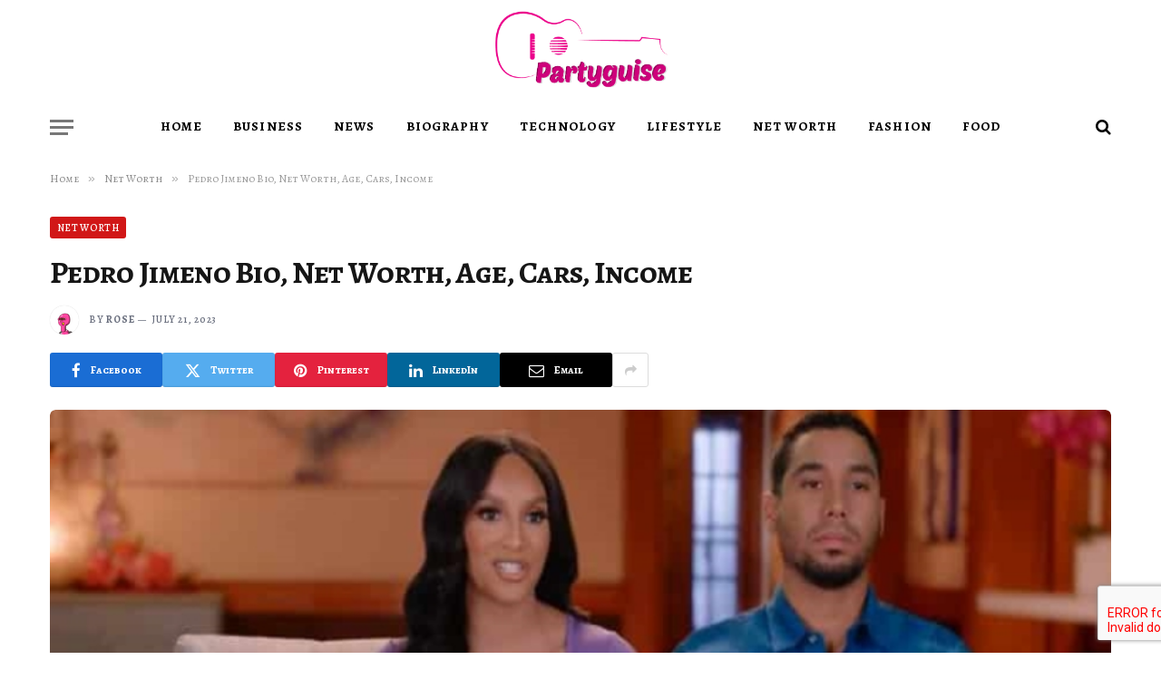

--- FILE ---
content_type: text/html; charset=UTF-8
request_url: https://www.partyguise.info/pedro-jimeno-bio-net-worth-age-cars-income/
body_size: 16972
content:

<!DOCTYPE html>
<html lang="en-US" class="s-light site-s-light">

<head>

	<meta charset="UTF-8" />
	<meta name="viewport" content="width=device-width, initial-scale=1" />
	<meta name='robots' content='index, follow, max-image-preview:large, max-snippet:-1, max-video-preview:-1' />
	<style>img:is([sizes="auto" i], [sizes^="auto," i]) { contain-intrinsic-size: 3000px 1500px }</style>
	
	<!-- This site is optimized with the Yoast SEO plugin v26.8 - https://yoast.com/product/yoast-seo-wordpress/ -->
	<title>Pedro Jimeno Bio, Net Worth, Age, Cars, Income - Party Guise</title><link rel="preload" as="image" imagesrcset="https://www.partyguise.info/wp-content/uploads/2023/07/oiediah.jpg" imagesizes="(max-width: 1200px) 100vw, 1200px" /><link rel="preload" as="font" href="https://www.partyguise.info/wp-content/themes/smart-mag/css/icons/fonts/ts-icons.woff2?v3.2" type="font/woff2" crossorigin="anonymous" />
	<link rel="canonical" href="https://www.partyguise.info/pedro-jimeno-bio-net-worth-age-cars-income/" />
	<meta property="og:locale" content="en_US" />
	<meta property="og:type" content="article" />
	<meta property="og:title" content="Pedro Jimeno Bio, Net Worth, Age, Cars, Income - Party Guise" />
	<meta property="og:description" content="Discover Pedro Jimeno&#039;s inspiring success story, net worth, age, cars, and income." />
	<meta property="og:url" content="https://www.partyguise.info/pedro-jimeno-bio-net-worth-age-cars-income/" />
	<meta property="og:site_name" content="Party Guise" />
	<meta property="article:published_time" content="2023-07-21T14:00:48+00:00" />
	<meta property="og:image" content="https://www.partyguise.info/wp-content/uploads/2023/07/oiediah.jpg" />
	<meta property="og:image:width" content="748" />
	<meta property="og:image:height" content="421" />
	<meta property="og:image:type" content="image/jpeg" />
	<meta name="author" content="Rose" />
	<meta name="twitter:card" content="summary_large_image" />
	<meta name="twitter:label1" content="Written by" />
	<meta name="twitter:data1" content="Rose" />
	<meta name="twitter:label2" content="Est. reading time" />
	<meta name="twitter:data2" content="3 minutes" />
	<script type="application/ld+json" class="yoast-schema-graph">{"@context":"https://schema.org","@graph":[{"@type":"Article","@id":"https://www.partyguise.info/pedro-jimeno-bio-net-worth-age-cars-income/#article","isPartOf":{"@id":"https://www.partyguise.info/pedro-jimeno-bio-net-worth-age-cars-income/"},"author":{"name":"Rose","@id":"https://www.partyguise.info/#/schema/person/a48daa8b42f930442e1ca13f787016d8"},"headline":"Pedro Jimeno Bio, Net Worth, Age, Cars, Income","datePublished":"2023-07-21T14:00:48+00:00","mainEntityOfPage":{"@id":"https://www.partyguise.info/pedro-jimeno-bio-net-worth-age-cars-income/"},"wordCount":541,"image":{"@id":"https://www.partyguise.info/pedro-jimeno-bio-net-worth-age-cars-income/#primaryimage"},"thumbnailUrl":"https://www.partyguise.info/wp-content/uploads/2023/07/oiediah.jpg","articleSection":["Net Worth"],"inLanguage":"en-US"},{"@type":"WebPage","@id":"https://www.partyguise.info/pedro-jimeno-bio-net-worth-age-cars-income/","url":"https://www.partyguise.info/pedro-jimeno-bio-net-worth-age-cars-income/","name":"Pedro Jimeno Bio, Net Worth, Age, Cars, Income - Party Guise","isPartOf":{"@id":"https://www.partyguise.info/#website"},"primaryImageOfPage":{"@id":"https://www.partyguise.info/pedro-jimeno-bio-net-worth-age-cars-income/#primaryimage"},"image":{"@id":"https://www.partyguise.info/pedro-jimeno-bio-net-worth-age-cars-income/#primaryimage"},"thumbnailUrl":"https://www.partyguise.info/wp-content/uploads/2023/07/oiediah.jpg","datePublished":"2023-07-21T14:00:48+00:00","author":{"@id":"https://www.partyguise.info/#/schema/person/a48daa8b42f930442e1ca13f787016d8"},"breadcrumb":{"@id":"https://www.partyguise.info/pedro-jimeno-bio-net-worth-age-cars-income/#breadcrumb"},"inLanguage":"en-US","potentialAction":[{"@type":"ReadAction","target":["https://www.partyguise.info/pedro-jimeno-bio-net-worth-age-cars-income/"]}]},{"@type":"ImageObject","inLanguage":"en-US","@id":"https://www.partyguise.info/pedro-jimeno-bio-net-worth-age-cars-income/#primaryimage","url":"https://www.partyguise.info/wp-content/uploads/2023/07/oiediah.jpg","contentUrl":"https://www.partyguise.info/wp-content/uploads/2023/07/oiediah.jpg","width":748,"height":421},{"@type":"BreadcrumbList","@id":"https://www.partyguise.info/pedro-jimeno-bio-net-worth-age-cars-income/#breadcrumb","itemListElement":[{"@type":"ListItem","position":1,"name":"Home","item":"https://www.partyguise.info/"},{"@type":"ListItem","position":2,"name":"Pedro Jimeno Bio, Net Worth, Age, Cars, Income"}]},{"@type":"WebSite","@id":"https://www.partyguise.info/#website","url":"https://www.partyguise.info/","name":"Party Guise","description":"Bringing the Game to the Party","potentialAction":[{"@type":"SearchAction","target":{"@type":"EntryPoint","urlTemplate":"https://www.partyguise.info/?s={search_term_string}"},"query-input":{"@type":"PropertyValueSpecification","valueRequired":true,"valueName":"search_term_string"}}],"inLanguage":"en-US"},{"@type":"Person","@id":"https://www.partyguise.info/#/schema/person/a48daa8b42f930442e1ca13f787016d8","name":"Rose","image":{"@type":"ImageObject","inLanguage":"en-US","@id":"https://www.partyguise.info/#/schema/person/image/","url":"https://secure.gravatar.com/avatar/353c24b3869cd6f3b3420eef8101b999c9302f8eeac07bea44bc562a81688869?s=96&d=robohash&r=g","contentUrl":"https://secure.gravatar.com/avatar/353c24b3869cd6f3b3420eef8101b999c9302f8eeac07bea44bc562a81688869?s=96&d=robohash&r=g","caption":"Rose"}}]}</script>
	<!-- / Yoast SEO plugin. -->


<link rel='dns-prefetch' href='//fonts.googleapis.com' />
<link rel="alternate" type="application/rss+xml" title="Party Guise &raquo; Feed" href="https://www.partyguise.info/feed/" />
<link rel="alternate" type="application/rss+xml" title="Party Guise &raquo; Comments Feed" href="https://www.partyguise.info/comments/feed/" />
<script type="text/javascript">
/* <![CDATA[ */
window._wpemojiSettings = {"baseUrl":"https:\/\/s.w.org\/images\/core\/emoji\/16.0.1\/72x72\/","ext":".png","svgUrl":"https:\/\/s.w.org\/images\/core\/emoji\/16.0.1\/svg\/","svgExt":".svg","source":{"concatemoji":"https:\/\/www.partyguise.info\/wp-includes\/js\/wp-emoji-release.min.js?ver=6.8.3"}};
/*! This file is auto-generated */
!function(s,n){var o,i,e;function c(e){try{var t={supportTests:e,timestamp:(new Date).valueOf()};sessionStorage.setItem(o,JSON.stringify(t))}catch(e){}}function p(e,t,n){e.clearRect(0,0,e.canvas.width,e.canvas.height),e.fillText(t,0,0);var t=new Uint32Array(e.getImageData(0,0,e.canvas.width,e.canvas.height).data),a=(e.clearRect(0,0,e.canvas.width,e.canvas.height),e.fillText(n,0,0),new Uint32Array(e.getImageData(0,0,e.canvas.width,e.canvas.height).data));return t.every(function(e,t){return e===a[t]})}function u(e,t){e.clearRect(0,0,e.canvas.width,e.canvas.height),e.fillText(t,0,0);for(var n=e.getImageData(16,16,1,1),a=0;a<n.data.length;a++)if(0!==n.data[a])return!1;return!0}function f(e,t,n,a){switch(t){case"flag":return n(e,"\ud83c\udff3\ufe0f\u200d\u26a7\ufe0f","\ud83c\udff3\ufe0f\u200b\u26a7\ufe0f")?!1:!n(e,"\ud83c\udde8\ud83c\uddf6","\ud83c\udde8\u200b\ud83c\uddf6")&&!n(e,"\ud83c\udff4\udb40\udc67\udb40\udc62\udb40\udc65\udb40\udc6e\udb40\udc67\udb40\udc7f","\ud83c\udff4\u200b\udb40\udc67\u200b\udb40\udc62\u200b\udb40\udc65\u200b\udb40\udc6e\u200b\udb40\udc67\u200b\udb40\udc7f");case"emoji":return!a(e,"\ud83e\udedf")}return!1}function g(e,t,n,a){var r="undefined"!=typeof WorkerGlobalScope&&self instanceof WorkerGlobalScope?new OffscreenCanvas(300,150):s.createElement("canvas"),o=r.getContext("2d",{willReadFrequently:!0}),i=(o.textBaseline="top",o.font="600 32px Arial",{});return e.forEach(function(e){i[e]=t(o,e,n,a)}),i}function t(e){var t=s.createElement("script");t.src=e,t.defer=!0,s.head.appendChild(t)}"undefined"!=typeof Promise&&(o="wpEmojiSettingsSupports",i=["flag","emoji"],n.supports={everything:!0,everythingExceptFlag:!0},e=new Promise(function(e){s.addEventListener("DOMContentLoaded",e,{once:!0})}),new Promise(function(t){var n=function(){try{var e=JSON.parse(sessionStorage.getItem(o));if("object"==typeof e&&"number"==typeof e.timestamp&&(new Date).valueOf()<e.timestamp+604800&&"object"==typeof e.supportTests)return e.supportTests}catch(e){}return null}();if(!n){if("undefined"!=typeof Worker&&"undefined"!=typeof OffscreenCanvas&&"undefined"!=typeof URL&&URL.createObjectURL&&"undefined"!=typeof Blob)try{var e="postMessage("+g.toString()+"("+[JSON.stringify(i),f.toString(),p.toString(),u.toString()].join(",")+"));",a=new Blob([e],{type:"text/javascript"}),r=new Worker(URL.createObjectURL(a),{name:"wpTestEmojiSupports"});return void(r.onmessage=function(e){c(n=e.data),r.terminate(),t(n)})}catch(e){}c(n=g(i,f,p,u))}t(n)}).then(function(e){for(var t in e)n.supports[t]=e[t],n.supports.everything=n.supports.everything&&n.supports[t],"flag"!==t&&(n.supports.everythingExceptFlag=n.supports.everythingExceptFlag&&n.supports[t]);n.supports.everythingExceptFlag=n.supports.everythingExceptFlag&&!n.supports.flag,n.DOMReady=!1,n.readyCallback=function(){n.DOMReady=!0}}).then(function(){return e}).then(function(){var e;n.supports.everything||(n.readyCallback(),(e=n.source||{}).concatemoji?t(e.concatemoji):e.wpemoji&&e.twemoji&&(t(e.twemoji),t(e.wpemoji)))}))}((window,document),window._wpemojiSettings);
/* ]]> */
</script>
<style id='wp-emoji-styles-inline-css' type='text/css'>

	img.wp-smiley, img.emoji {
		display: inline !important;
		border: none !important;
		box-shadow: none !important;
		height: 1em !important;
		width: 1em !important;
		margin: 0 0.07em !important;
		vertical-align: -0.1em !important;
		background: none !important;
		padding: 0 !important;
	}
</style>
<link rel='stylesheet' id='wp-block-library-css' href='https://www.partyguise.info/wp-includes/css/dist/block-library/style.min.css?ver=6.8.3' type='text/css' media='all' />
<style id='classic-theme-styles-inline-css' type='text/css'>
/*! This file is auto-generated */
.wp-block-button__link{color:#fff;background-color:#32373c;border-radius:9999px;box-shadow:none;text-decoration:none;padding:calc(.667em + 2px) calc(1.333em + 2px);font-size:1.125em}.wp-block-file__button{background:#32373c;color:#fff;text-decoration:none}
</style>
<style id='global-styles-inline-css' type='text/css'>
:root{--wp--preset--aspect-ratio--square: 1;--wp--preset--aspect-ratio--4-3: 4/3;--wp--preset--aspect-ratio--3-4: 3/4;--wp--preset--aspect-ratio--3-2: 3/2;--wp--preset--aspect-ratio--2-3: 2/3;--wp--preset--aspect-ratio--16-9: 16/9;--wp--preset--aspect-ratio--9-16: 9/16;--wp--preset--color--black: #000000;--wp--preset--color--cyan-bluish-gray: #abb8c3;--wp--preset--color--white: #ffffff;--wp--preset--color--pale-pink: #f78da7;--wp--preset--color--vivid-red: #cf2e2e;--wp--preset--color--luminous-vivid-orange: #ff6900;--wp--preset--color--luminous-vivid-amber: #fcb900;--wp--preset--color--light-green-cyan: #7bdcb5;--wp--preset--color--vivid-green-cyan: #00d084;--wp--preset--color--pale-cyan-blue: #8ed1fc;--wp--preset--color--vivid-cyan-blue: #0693e3;--wp--preset--color--vivid-purple: #9b51e0;--wp--preset--gradient--vivid-cyan-blue-to-vivid-purple: linear-gradient(135deg,rgba(6,147,227,1) 0%,rgb(155,81,224) 100%);--wp--preset--gradient--light-green-cyan-to-vivid-green-cyan: linear-gradient(135deg,rgb(122,220,180) 0%,rgb(0,208,130) 100%);--wp--preset--gradient--luminous-vivid-amber-to-luminous-vivid-orange: linear-gradient(135deg,rgba(252,185,0,1) 0%,rgba(255,105,0,1) 100%);--wp--preset--gradient--luminous-vivid-orange-to-vivid-red: linear-gradient(135deg,rgba(255,105,0,1) 0%,rgb(207,46,46) 100%);--wp--preset--gradient--very-light-gray-to-cyan-bluish-gray: linear-gradient(135deg,rgb(238,238,238) 0%,rgb(169,184,195) 100%);--wp--preset--gradient--cool-to-warm-spectrum: linear-gradient(135deg,rgb(74,234,220) 0%,rgb(151,120,209) 20%,rgb(207,42,186) 40%,rgb(238,44,130) 60%,rgb(251,105,98) 80%,rgb(254,248,76) 100%);--wp--preset--gradient--blush-light-purple: linear-gradient(135deg,rgb(255,206,236) 0%,rgb(152,150,240) 100%);--wp--preset--gradient--blush-bordeaux: linear-gradient(135deg,rgb(254,205,165) 0%,rgb(254,45,45) 50%,rgb(107,0,62) 100%);--wp--preset--gradient--luminous-dusk: linear-gradient(135deg,rgb(255,203,112) 0%,rgb(199,81,192) 50%,rgb(65,88,208) 100%);--wp--preset--gradient--pale-ocean: linear-gradient(135deg,rgb(255,245,203) 0%,rgb(182,227,212) 50%,rgb(51,167,181) 100%);--wp--preset--gradient--electric-grass: linear-gradient(135deg,rgb(202,248,128) 0%,rgb(113,206,126) 100%);--wp--preset--gradient--midnight: linear-gradient(135deg,rgb(2,3,129) 0%,rgb(40,116,252) 100%);--wp--preset--font-size--small: 13px;--wp--preset--font-size--medium: 20px;--wp--preset--font-size--large: 36px;--wp--preset--font-size--x-large: 42px;--wp--preset--spacing--20: 0.44rem;--wp--preset--spacing--30: 0.67rem;--wp--preset--spacing--40: 1rem;--wp--preset--spacing--50: 1.5rem;--wp--preset--spacing--60: 2.25rem;--wp--preset--spacing--70: 3.38rem;--wp--preset--spacing--80: 5.06rem;--wp--preset--shadow--natural: 6px 6px 9px rgba(0, 0, 0, 0.2);--wp--preset--shadow--deep: 12px 12px 50px rgba(0, 0, 0, 0.4);--wp--preset--shadow--sharp: 6px 6px 0px rgba(0, 0, 0, 0.2);--wp--preset--shadow--outlined: 6px 6px 0px -3px rgba(255, 255, 255, 1), 6px 6px rgba(0, 0, 0, 1);--wp--preset--shadow--crisp: 6px 6px 0px rgba(0, 0, 0, 1);}:where(.is-layout-flex){gap: 0.5em;}:where(.is-layout-grid){gap: 0.5em;}body .is-layout-flex{display: flex;}.is-layout-flex{flex-wrap: wrap;align-items: center;}.is-layout-flex > :is(*, div){margin: 0;}body .is-layout-grid{display: grid;}.is-layout-grid > :is(*, div){margin: 0;}:where(.wp-block-columns.is-layout-flex){gap: 2em;}:where(.wp-block-columns.is-layout-grid){gap: 2em;}:where(.wp-block-post-template.is-layout-flex){gap: 1.25em;}:where(.wp-block-post-template.is-layout-grid){gap: 1.25em;}.has-black-color{color: var(--wp--preset--color--black) !important;}.has-cyan-bluish-gray-color{color: var(--wp--preset--color--cyan-bluish-gray) !important;}.has-white-color{color: var(--wp--preset--color--white) !important;}.has-pale-pink-color{color: var(--wp--preset--color--pale-pink) !important;}.has-vivid-red-color{color: var(--wp--preset--color--vivid-red) !important;}.has-luminous-vivid-orange-color{color: var(--wp--preset--color--luminous-vivid-orange) !important;}.has-luminous-vivid-amber-color{color: var(--wp--preset--color--luminous-vivid-amber) !important;}.has-light-green-cyan-color{color: var(--wp--preset--color--light-green-cyan) !important;}.has-vivid-green-cyan-color{color: var(--wp--preset--color--vivid-green-cyan) !important;}.has-pale-cyan-blue-color{color: var(--wp--preset--color--pale-cyan-blue) !important;}.has-vivid-cyan-blue-color{color: var(--wp--preset--color--vivid-cyan-blue) !important;}.has-vivid-purple-color{color: var(--wp--preset--color--vivid-purple) !important;}.has-black-background-color{background-color: var(--wp--preset--color--black) !important;}.has-cyan-bluish-gray-background-color{background-color: var(--wp--preset--color--cyan-bluish-gray) !important;}.has-white-background-color{background-color: var(--wp--preset--color--white) !important;}.has-pale-pink-background-color{background-color: var(--wp--preset--color--pale-pink) !important;}.has-vivid-red-background-color{background-color: var(--wp--preset--color--vivid-red) !important;}.has-luminous-vivid-orange-background-color{background-color: var(--wp--preset--color--luminous-vivid-orange) !important;}.has-luminous-vivid-amber-background-color{background-color: var(--wp--preset--color--luminous-vivid-amber) !important;}.has-light-green-cyan-background-color{background-color: var(--wp--preset--color--light-green-cyan) !important;}.has-vivid-green-cyan-background-color{background-color: var(--wp--preset--color--vivid-green-cyan) !important;}.has-pale-cyan-blue-background-color{background-color: var(--wp--preset--color--pale-cyan-blue) !important;}.has-vivid-cyan-blue-background-color{background-color: var(--wp--preset--color--vivid-cyan-blue) !important;}.has-vivid-purple-background-color{background-color: var(--wp--preset--color--vivid-purple) !important;}.has-black-border-color{border-color: var(--wp--preset--color--black) !important;}.has-cyan-bluish-gray-border-color{border-color: var(--wp--preset--color--cyan-bluish-gray) !important;}.has-white-border-color{border-color: var(--wp--preset--color--white) !important;}.has-pale-pink-border-color{border-color: var(--wp--preset--color--pale-pink) !important;}.has-vivid-red-border-color{border-color: var(--wp--preset--color--vivid-red) !important;}.has-luminous-vivid-orange-border-color{border-color: var(--wp--preset--color--luminous-vivid-orange) !important;}.has-luminous-vivid-amber-border-color{border-color: var(--wp--preset--color--luminous-vivid-amber) !important;}.has-light-green-cyan-border-color{border-color: var(--wp--preset--color--light-green-cyan) !important;}.has-vivid-green-cyan-border-color{border-color: var(--wp--preset--color--vivid-green-cyan) !important;}.has-pale-cyan-blue-border-color{border-color: var(--wp--preset--color--pale-cyan-blue) !important;}.has-vivid-cyan-blue-border-color{border-color: var(--wp--preset--color--vivid-cyan-blue) !important;}.has-vivid-purple-border-color{border-color: var(--wp--preset--color--vivid-purple) !important;}.has-vivid-cyan-blue-to-vivid-purple-gradient-background{background: var(--wp--preset--gradient--vivid-cyan-blue-to-vivid-purple) !important;}.has-light-green-cyan-to-vivid-green-cyan-gradient-background{background: var(--wp--preset--gradient--light-green-cyan-to-vivid-green-cyan) !important;}.has-luminous-vivid-amber-to-luminous-vivid-orange-gradient-background{background: var(--wp--preset--gradient--luminous-vivid-amber-to-luminous-vivid-orange) !important;}.has-luminous-vivid-orange-to-vivid-red-gradient-background{background: var(--wp--preset--gradient--luminous-vivid-orange-to-vivid-red) !important;}.has-very-light-gray-to-cyan-bluish-gray-gradient-background{background: var(--wp--preset--gradient--very-light-gray-to-cyan-bluish-gray) !important;}.has-cool-to-warm-spectrum-gradient-background{background: var(--wp--preset--gradient--cool-to-warm-spectrum) !important;}.has-blush-light-purple-gradient-background{background: var(--wp--preset--gradient--blush-light-purple) !important;}.has-blush-bordeaux-gradient-background{background: var(--wp--preset--gradient--blush-bordeaux) !important;}.has-luminous-dusk-gradient-background{background: var(--wp--preset--gradient--luminous-dusk) !important;}.has-pale-ocean-gradient-background{background: var(--wp--preset--gradient--pale-ocean) !important;}.has-electric-grass-gradient-background{background: var(--wp--preset--gradient--electric-grass) !important;}.has-midnight-gradient-background{background: var(--wp--preset--gradient--midnight) !important;}.has-small-font-size{font-size: var(--wp--preset--font-size--small) !important;}.has-medium-font-size{font-size: var(--wp--preset--font-size--medium) !important;}.has-large-font-size{font-size: var(--wp--preset--font-size--large) !important;}.has-x-large-font-size{font-size: var(--wp--preset--font-size--x-large) !important;}
:where(.wp-block-post-template.is-layout-flex){gap: 1.25em;}:where(.wp-block-post-template.is-layout-grid){gap: 1.25em;}
:where(.wp-block-columns.is-layout-flex){gap: 2em;}:where(.wp-block-columns.is-layout-grid){gap: 2em;}
:root :where(.wp-block-pullquote){font-size: 1.5em;line-height: 1.6;}
</style>
<link rel='stylesheet' id='dashicons-css' href='https://www.partyguise.info/wp-includes/css/dashicons.min.css?ver=6.8.3' type='text/css' media='all' />
<link rel='stylesheet' id='admin-bar-css' href='https://www.partyguise.info/wp-includes/css/admin-bar.min.css?ver=6.8.3' type='text/css' media='all' />
<style id='admin-bar-inline-css' type='text/css'>

    /* Hide CanvasJS credits for P404 charts specifically */
    #p404RedirectChart .canvasjs-chart-credit {
        display: none !important;
    }
    
    #p404RedirectChart canvas {
        border-radius: 6px;
    }

    .p404-redirect-adminbar-weekly-title {
        font-weight: bold;
        font-size: 14px;
        color: #fff;
        margin-bottom: 6px;
    }

    #wpadminbar #wp-admin-bar-p404_free_top_button .ab-icon:before {
        content: "\f103";
        color: #dc3545;
        top: 3px;
    }
    
    #wp-admin-bar-p404_free_top_button .ab-item {
        min-width: 80px !important;
        padding: 0px !important;
    }
    
    /* Ensure proper positioning and z-index for P404 dropdown */
    .p404-redirect-adminbar-dropdown-wrap { 
        min-width: 0; 
        padding: 0;
        position: static !important;
    }
    
    #wpadminbar #wp-admin-bar-p404_free_top_button_dropdown {
        position: static !important;
    }
    
    #wpadminbar #wp-admin-bar-p404_free_top_button_dropdown .ab-item {
        padding: 0 !important;
        margin: 0 !important;
    }
    
    .p404-redirect-dropdown-container {
        min-width: 340px;
        padding: 18px 18px 12px 18px;
        background: #23282d !important;
        color: #fff;
        border-radius: 12px;
        box-shadow: 0 8px 32px rgba(0,0,0,0.25);
        margin-top: 10px;
        position: relative !important;
        z-index: 999999 !important;
        display: block !important;
        border: 1px solid #444;
    }
    
    /* Ensure P404 dropdown appears on hover */
    #wpadminbar #wp-admin-bar-p404_free_top_button .p404-redirect-dropdown-container { 
        display: none !important;
    }
    
    #wpadminbar #wp-admin-bar-p404_free_top_button:hover .p404-redirect-dropdown-container { 
        display: block !important;
    }
    
    #wpadminbar #wp-admin-bar-p404_free_top_button:hover #wp-admin-bar-p404_free_top_button_dropdown .p404-redirect-dropdown-container {
        display: block !important;
    }
    
    .p404-redirect-card {
        background: #2c3338;
        border-radius: 8px;
        padding: 18px 18px 12px 18px;
        box-shadow: 0 2px 8px rgba(0,0,0,0.07);
        display: flex;
        flex-direction: column;
        align-items: flex-start;
        border: 1px solid #444;
    }
    
    .p404-redirect-btn {
        display: inline-block;
        background: #dc3545;
        color: #fff !important;
        font-weight: bold;
        padding: 5px 22px;
        border-radius: 8px;
        text-decoration: none;
        font-size: 17px;
        transition: background 0.2s, box-shadow 0.2s;
        margin-top: 8px;
        box-shadow: 0 2px 8px rgba(220,53,69,0.15);
        text-align: center;
        line-height: 1.6;
    }
    
    .p404-redirect-btn:hover {
        background: #c82333;
        color: #fff !important;
        box-shadow: 0 4px 16px rgba(220,53,69,0.25);
    }
    
    /* Prevent conflicts with other admin bar dropdowns */
    #wpadminbar .ab-top-menu > li:hover > .ab-item,
    #wpadminbar .ab-top-menu > li.hover > .ab-item {
        z-index: auto;
    }
    
    #wpadminbar #wp-admin-bar-p404_free_top_button:hover > .ab-item {
        z-index: 999998 !important;
    }
    
</style>
<link rel='stylesheet' id='contact-form-7-css' href='https://www.partyguise.info/wp-content/plugins/contact-form-7/includes/css/styles.css?ver=6.1.4' type='text/css' media='all' />
<link rel='stylesheet' id='smartmag-core-css' href='https://www.partyguise.info/wp-content/themes/smart-mag/style.css?ver=10.3.0' type='text/css' media='all' />
<style id='smartmag-core-inline-css' type='text/css'>
:root { --c-main: #d11717;
--c-main-rgb: 209,23,23;
--text-font: "Alegreya SC", system-ui, -apple-system, "Segoe UI", Arial, sans-serif;
--body-font: "Alegreya SC", system-ui, -apple-system, "Segoe UI", Arial, sans-serif;
--ui-font: "Alegreya SC", system-ui, -apple-system, "Segoe UI", Arial, sans-serif;
--title-font: "Alegreya SC", system-ui, -apple-system, "Segoe UI", Arial, sans-serif;
--h-font: "Alegreya SC", system-ui, -apple-system, "Segoe UI", Arial, sans-serif;
--tertiary-font: "Alegreya SC", system-ui, -apple-system, "Segoe UI", Arial, sans-serif;
--title-font: "Alegreya SC", system-ui, -apple-system, "Segoe UI", Arial, sans-serif;
--h-font: "Alegreya SC", system-ui, -apple-system, "Segoe UI", Arial, sans-serif;
--text-h-font: var(--h-font);
--title-font: var(--body-font);
--main-width: 1170px;
--c-post-meta: #6a6f7e;
--c-excerpts: #656a6d;
--excerpt-size: 13px;
--post-content-gaps: 1.5em; }
.post-title:not(._) { font-weight: 600; letter-spacing: -0.02em; }
:root { --sidebar-width: 301px; }
.ts-row, .has-el-gap { --sidebar-c-width: calc(var(--sidebar-width) + var(--grid-gutter-h) + var(--sidebar-c-pad)); }
:root { --sidebar-pad: 44px; --sidebar-sep-pad: 44px; }
.smart-head-main .smart-head-mid { background-color: #ffffff; }
.smart-head-main .smart-head-bot { background-color: #ffffff; }
.s-light .navigation-main { --c-nav: #000000; --c-nav-hov: #dd3333; }
.smart-head-main { --c-search-icon: #000000; }
.s-dark .lower-footer { color: #ffffff; }
.lower-footer .inner { padding-top: 55px; padding-bottom: 55px; padding-left: 30px; padding-right: 30px; }
.post-meta { font-family: var(--ui-font); }
.post-meta .meta-item, .post-meta .text-in { font-size: 10px; font-weight: 600; text-transform: uppercase; letter-spacing: 0.07em; }
.post-meta .post-cat > a { font-weight: 600; letter-spacing: 0.09em; }
.post-meta .post-author > a { font-weight: bold; }
.s-light .block-wrap.s-dark { --c-post-meta: var(--c-contrast-450); }
.post-meta .post-author > a { color: #6a6f7e; }
.post-meta .post-cat > a { color: var(--c-main); }
.s-dark .post-meta .post-cat > a { color: #6a6f7e; }
.l-post { --media-radius: 8px; }
.l-post .excerpt { font-family: var(--ui-font); }
.cat-labels .category { border-radius: 3px; padding-top: 2px; }
.block-head-a1 .heading { font-weight: 800; }
.block-head-a2 .heading { font-weight: 900; }
.block-head-c .heading { font-family: var(--ui-font); font-size: 16px; letter-spacing: 0.05em; }
.block-head-g .heading { font-size: 15px; letter-spacing: 0.05em; }
.load-button { border-radius: 6px; }
.loop-grid-base .post-title { font-size: 17px; }
.loop-grid-sm .post-title { font-size: 15px; }
.has-nums .l-post { --num-font: var(--ui-font); }
.has-nums-a .l-post .post-title:before,
.has-nums-b .l-post .content:before { font-size: 34px; font-weight: 500; }
.has-nums:not(.has-nums-c) { --num-color: var(--c-main); }
.loop-list .ratio-is-custom { padding-bottom: calc(100% / 1.55); }
.loop-list .post-title { font-size: 22px; }
.single-featured .featured, .the-post-header .featured { border-radius: 6px; --media-radius: 6px; overflow: hidden; }
.post-meta-single .meta-item, .post-meta-single .text-in { font-size: 11px; font-weight: 500; }
.entry-content { font-family: "arial", system-ui, -apple-system, "Segoe UI", Arial, sans-serif; --c-a: #ff3a3a; }
.entry-content p { --post-content-gaps: 1.3em; }
.post-share-b:not(.is-not-global) { --service-width: 124px; --service-min-width: initial; --service-b-radius: 3px; }
.post-share-b:not(.is-not-global) .service .label { font-size: 12px; }
.s-head-modern .sub-title { font-size: 16px; }
.a-wrap-1 { background-color: #303030; }
@media (min-width: 1200px) { .s-head-modern-a .post-title { font-size: 34px; } }
@media (min-width: 940px) and (max-width: 1200px) { .ts-row, .has-el-gap { --sidebar-c-width: calc(var(--sidebar-width) + var(--grid-gutter-h) + var(--sidebar-c-pad)); } }
@media (min-width: 768px) and (max-width: 940px) { .ts-contain, .main { padding-left: 35px; padding-right: 35px; } }
@media (max-width: 767px) { .ts-contain, .main { padding-left: 25px; padding-right: 25px; } }


</style>
<link rel='stylesheet' id='smartmag-magnific-popup-css' href='https://www.partyguise.info/wp-content/themes/smart-mag/css/lightbox.css?ver=10.3.0' type='text/css' media='all' />
<link rel='stylesheet' id='smartmag-icons-css' href='https://www.partyguise.info/wp-content/themes/smart-mag/css/icons/icons.css?ver=10.3.0' type='text/css' media='all' />
<link rel='stylesheet' id='smartmag-gfonts-custom-css' href='https://fonts.googleapis.com/css?family=Alegreya+SC%3A400%2C500%2C600%2C700%7Carial%3A400%2C500%2C600%2C700&#038;display=swap' type='text/css' media='all' />
<script type="text/javascript" id="smartmag-lazy-inline-js-after">
/* <![CDATA[ */
/**
 * @copyright ThemeSphere
 * @preserve
 */
var BunyadLazy={};BunyadLazy.load=function(){function a(e,n){var t={};e.dataset.bgset&&e.dataset.sizes?(t.sizes=e.dataset.sizes,t.srcset=e.dataset.bgset):t.src=e.dataset.bgsrc,function(t){var a=t.dataset.ratio;if(0<a){const e=t.parentElement;if(e.classList.contains("media-ratio")){const n=e.style;n.getPropertyValue("--a-ratio")||(n.paddingBottom=100/a+"%")}}}(e);var a,o=document.createElement("img");for(a in o.onload=function(){var t="url('"+(o.currentSrc||o.src)+"')",a=e.style;a.backgroundImage!==t&&requestAnimationFrame(()=>{a.backgroundImage=t,n&&n()}),o.onload=null,o.onerror=null,o=null},o.onerror=o.onload,t)o.setAttribute(a,t[a]);o&&o.complete&&0<o.naturalWidth&&o.onload&&o.onload()}function e(t){t.dataset.loaded||a(t,()=>{document.dispatchEvent(new Event("lazyloaded")),t.dataset.loaded=1})}function n(t){"complete"===document.readyState?t():window.addEventListener("load",t)}return{initEarly:function(){var t,a=()=>{document.querySelectorAll(".img.bg-cover:not(.lazyload)").forEach(e)};"complete"!==document.readyState?(t=setInterval(a,150),n(()=>{a(),clearInterval(t)})):a()},callOnLoad:n,initBgImages:function(t){t&&n(()=>{document.querySelectorAll(".img.bg-cover").forEach(e)})},bgLoad:a}}(),BunyadLazy.load.initEarly();
/* ]]> */
</script>
<script type="text/javascript" src="https://www.partyguise.info/wp-content/plugins/sphere-post-views/assets/js/post-views.js?ver=1.0.1" id="sphere-post-views-js"></script>
<script type="text/javascript" id="sphere-post-views-js-after">
/* <![CDATA[ */
var Sphere_PostViews = {"ajaxUrl":"https:\/\/www.partyguise.info\/wp-admin\/admin-ajax.php?sphere_post_views=1","sampling":0,"samplingRate":10,"repeatCountDelay":0,"postID":7933,"token":"826654bfd0"}
/* ]]> */
</script>
<script type="text/javascript" src="https://www.partyguise.info/wp-includes/js/jquery/jquery.min.js?ver=3.7.1" id="jquery-core-js"></script>
<script type="text/javascript" src="https://www.partyguise.info/wp-includes/js/jquery/jquery-migrate.min.js?ver=3.4.1" id="jquery-migrate-js"></script>
<link rel="https://api.w.org/" href="https://www.partyguise.info/wp-json/" /><link rel="alternate" title="JSON" type="application/json" href="https://www.partyguise.info/wp-json/wp/v2/posts/7933" /><link rel="EditURI" type="application/rsd+xml" title="RSD" href="https://www.partyguise.info/xmlrpc.php?rsd" />
<meta name="generator" content="WordPress 6.8.3" />
<link rel='shortlink' href='https://www.partyguise.info/?p=7933' />
<link rel="alternate" title="oEmbed (JSON)" type="application/json+oembed" href="https://www.partyguise.info/wp-json/oembed/1.0/embed?url=https%3A%2F%2Fwww.partyguise.info%2Fpedro-jimeno-bio-net-worth-age-cars-income%2F" />
<link rel="alternate" title="oEmbed (XML)" type="text/xml+oembed" href="https://www.partyguise.info/wp-json/oembed/1.0/embed?url=https%3A%2F%2Fwww.partyguise.info%2Fpedro-jimeno-bio-net-worth-age-cars-income%2F&#038;format=xml" />

		<script>
		var BunyadSchemeKey = 'bunyad-scheme';
		(() => {
			const d = document.documentElement;
			const c = d.classList;
			var scheme = localStorage.getItem(BunyadSchemeKey);
			
			if (scheme) {
				d.dataset.origClass = c;
				scheme === 'dark' ? c.remove('s-light', 'site-s-light') : c.remove('s-dark', 'site-s-dark');
				c.add('site-s-' + scheme, 's-' + scheme);
			}
		})();
		</script>
		<meta name="generator" content="Elementor 3.32.2; features: additional_custom_breakpoints; settings: css_print_method-external, google_font-enabled, font_display-swap">
			<style>
				.e-con.e-parent:nth-of-type(n+4):not(.e-lazyloaded):not(.e-no-lazyload),
				.e-con.e-parent:nth-of-type(n+4):not(.e-lazyloaded):not(.e-no-lazyload) * {
					background-image: none !important;
				}
				@media screen and (max-height: 1024px) {
					.e-con.e-parent:nth-of-type(n+3):not(.e-lazyloaded):not(.e-no-lazyload),
					.e-con.e-parent:nth-of-type(n+3):not(.e-lazyloaded):not(.e-no-lazyload) * {
						background-image: none !important;
					}
				}
				@media screen and (max-height: 640px) {
					.e-con.e-parent:nth-of-type(n+2):not(.e-lazyloaded):not(.e-no-lazyload),
					.e-con.e-parent:nth-of-type(n+2):not(.e-lazyloaded):not(.e-no-lazyload) * {
						background-image: none !important;
					}
				}
			</style>
			

</head>

<body class="wp-singular post-template-default single single-post postid-7933 single-format-standard wp-theme-smart-mag no-sidebar post-layout-modern post-cat-99 has-lb has-lb-sm ts-img-hov-fade has-sb-sep layout-normal elementor-default elementor-kit-1053">



<div class="main-wrap">

	
<div class="off-canvas-backdrop"></div>
<div class="mobile-menu-container off-canvas s-dark hide-menu-lg" id="off-canvas">

	<div class="off-canvas-head">
		<a href="#" class="close">
			<span class="visuallyhidden">Close Menu</span>
			<i class="tsi tsi-times"></i>
		</a>

		<div class="ts-logo">
			<img class="logo-mobile logo-image logo-image-dark" src="https://www.partyguise.info/wp-content/uploads/2023/07/Untitledcfvvvv-01.png" width="307" height="144" alt="Party Guise"/><img class="logo-mobile logo-image" src="https://www.partyguise.info/wp-content/uploads/2023/07/Untitledcfvvvv-01.png" width="307" height="144" alt="Party Guise"/>		</div>
	</div>

	<div class="off-canvas-content">

					<ul class="mobile-menu"></ul>
		
					<div class="off-canvas-widgets">
				
		<div id="smartmag-block-newsletter-2" class="widget ts-block-widget smartmag-widget-newsletter">		
		<div class="block">
			<div class="block-newsletter ">
	<div class="spc-newsletter spc-newsletter-b spc-newsletter-center spc-newsletter-sm">

		<div class="bg-wrap"></div>

		
		<div class="inner">

			
			
			<h3 class="heading">
				Subscribe to Updates			</h3>

							<div class="base-text message">
					<p>Get the latest creative news from FooBar about art, design and business.</p>
</div>
			
							<form method="post" action="" class="form fields-style fields-full" target="_blank">
					<div class="main-fields">
						<p class="field-email">
							<input type="email" name="EMAIL" placeholder="Your email address.." required />
						</p>
						
						<p class="field-submit">
							<input type="submit" value="Subscribe" />
						</p>
					</div>

											<p class="disclaimer">
							<label>
																	<input type="checkbox" name="privacy" required />
								
								By signing up, you agree to the our terms and our <a href="#">Privacy Policy</a> agreement.							</label>
						</p>
									</form>
			
			
		</div>
	</div>
</div>		</div>

		</div>
		<div id="smartmag-block-posts-small-3" class="widget ts-block-widget smartmag-widget-posts-small">		
		<div class="block">
					<section class="block-wrap block-posts-small block-sc mb-none" data-id="1">

			<div class="widget-title block-head block-head-ac block-head-b"><h5 class="heading">What's Hot</h5></div>	
			<div class="block-content">
				
	<div class="loop loop-small loop-small-a loop-sep loop-small-sep grid grid-1 md:grid-1 sm:grid-1 xs:grid-1">

					
<article class="l-post small-post small-a-post m-pos-left">

	
			<div class="media">

		
			<a href="https://www.partyguise.info/the-art-of-temporal-decor-designing-parties-that-evolve-as-the-night-progresses/" class="image-link media-ratio ar-bunyad-thumb" title="The Art of Temporal Decor: Designing Parties That Evolve as the Night Progresses"><span data-bgsrc="https://www.partyguise.info/wp-content/uploads/2025/10/The-Art-of-Temporal-Decor-Designing-Parties-That-Evolve-as-the-Night-Progresses-300x200.webp" class="img bg-cover wp-post-image attachment-medium size-medium lazyload" data-bgset="https://www.partyguise.info/wp-content/uploads/2025/10/The-Art-of-Temporal-Decor-Designing-Parties-That-Evolve-as-the-Night-Progresses-300x200.webp 300w, https://www.partyguise.info/wp-content/uploads/2025/10/The-Art-of-Temporal-Decor-Designing-Parties-That-Evolve-as-the-Night-Progresses-768x512.webp 768w, https://www.partyguise.info/wp-content/uploads/2025/10/The-Art-of-Temporal-Decor-Designing-Parties-That-Evolve-as-the-Night-Progresses-150x100.webp 150w, https://www.partyguise.info/wp-content/uploads/2025/10/The-Art-of-Temporal-Decor-Designing-Parties-That-Evolve-as-the-Night-Progresses-450x300.webp 450w, https://www.partyguise.info/wp-content/uploads/2025/10/The-Art-of-Temporal-Decor-Designing-Parties-That-Evolve-as-the-Night-Progresses.webp 900w" data-sizes="(max-width: 107px) 100vw, 107px" role="img" aria-label="Temporal Decor"></span></a>			
			
			
			
		
		</div>
	

	
		<div class="content">

			<div class="post-meta post-meta-a post-meta-left has-below"><h4 class="is-title post-title"><a href="https://www.partyguise.info/the-art-of-temporal-decor-designing-parties-that-evolve-as-the-night-progresses/">The Art of Temporal Decor: Designing Parties That Evolve as the Night Progresses</a></h4><div class="post-meta-items meta-below"><span class="meta-item date"><span class="date-link"><time class="post-date" datetime="2025-10-24T04:10:34+00:00">October 24, 2025</time></span></span></div></div>			
			
			
		</div>

	
</article>	
					
<article class="l-post small-post small-a-post m-pos-left">

	
			<div class="media">

		
			<a href="https://www.partyguise.info/virtual-hybrid-party-game-ideas-for-2025-where-screens-laughter-and-chaos-collide/" class="image-link media-ratio ar-bunyad-thumb" title="Virtual/Hybrid Party Game Ideas for 2025: Where Screens, Laughter, and Chaos Collide"><span data-bgsrc="https://www.partyguise.info/wp-content/uploads/2025/10/Virtual-Hybrid-Party-Game-Ideas-for-2025-Where-Screens-Laughter-and-Chaos-Collide-300x200.webp" class="img bg-cover wp-post-image attachment-medium size-medium lazyload" data-bgset="https://www.partyguise.info/wp-content/uploads/2025/10/Virtual-Hybrid-Party-Game-Ideas-for-2025-Where-Screens-Laughter-and-Chaos-Collide-300x200.webp 300w, https://www.partyguise.info/wp-content/uploads/2025/10/Virtual-Hybrid-Party-Game-Ideas-for-2025-Where-Screens-Laughter-and-Chaos-Collide-768x512.webp 768w, https://www.partyguise.info/wp-content/uploads/2025/10/Virtual-Hybrid-Party-Game-Ideas-for-2025-Where-Screens-Laughter-and-Chaos-Collide-150x100.webp 150w, https://www.partyguise.info/wp-content/uploads/2025/10/Virtual-Hybrid-Party-Game-Ideas-for-2025-Where-Screens-Laughter-and-Chaos-Collide-450x300.webp 450w, https://www.partyguise.info/wp-content/uploads/2025/10/Virtual-Hybrid-Party-Game-Ideas-for-2025-Where-Screens-Laughter-and-Chaos-Collide.webp 900w" data-sizes="(max-width: 107px) 100vw, 107px" role="img" aria-label="Party Game"></span></a>			
			
			
			
		
		</div>
	

	
		<div class="content">

			<div class="post-meta post-meta-a post-meta-left has-below"><h4 class="is-title post-title"><a href="https://www.partyguise.info/virtual-hybrid-party-game-ideas-for-2025-where-screens-laughter-and-chaos-collide/">Virtual/Hybrid Party Game Ideas for 2025: Where Screens, Laughter, and Chaos Collide</a></h4><div class="post-meta-items meta-below"><span class="meta-item date"><span class="date-link"><time class="post-date" datetime="2025-10-24T04:07:28+00:00">October 24, 2025</time></span></span></div></div>			
			
			
		</div>

	
</article>	
					
<article class="l-post small-post small-a-post m-pos-left">

	
			<div class="media">

		
			<a href="https://www.partyguise.info/how-to-plan-the-perfect-party-easy-tips-for-a-fun-and-memorable-event/" class="image-link media-ratio ar-bunyad-thumb" title="How To Plan The Perfect Party: Easy Tips For A Fun And Memorable Event"><span data-bgsrc="https://www.partyguise.info/wp-content/uploads/2025/06/How-To-Plan-The-Perfect-Party-Easy-Tips-For-A-Fun-And-Memorable-Event-300x200.webp" class="img bg-cover wp-post-image attachment-medium size-medium lazyload" data-bgset="https://www.partyguise.info/wp-content/uploads/2025/06/How-To-Plan-The-Perfect-Party-Easy-Tips-For-A-Fun-And-Memorable-Event-300x200.webp 300w, https://www.partyguise.info/wp-content/uploads/2025/06/How-To-Plan-The-Perfect-Party-Easy-Tips-For-A-Fun-And-Memorable-Event-768x512.webp 768w, https://www.partyguise.info/wp-content/uploads/2025/06/How-To-Plan-The-Perfect-Party-Easy-Tips-For-A-Fun-And-Memorable-Event-150x100.webp 150w, https://www.partyguise.info/wp-content/uploads/2025/06/How-To-Plan-The-Perfect-Party-Easy-Tips-For-A-Fun-And-Memorable-Event-450x300.webp 450w, https://www.partyguise.info/wp-content/uploads/2025/06/How-To-Plan-The-Perfect-Party-Easy-Tips-For-A-Fun-And-Memorable-Event.webp 900w" data-sizes="(max-width: 107px) 100vw, 107px" role="img" aria-label="How To Plan The Perfect Party Easy Tips For A Fun And Memorable Event"></span></a>			
			
			
			
		
		</div>
	

	
		<div class="content">

			<div class="post-meta post-meta-a post-meta-left has-below"><h4 class="is-title post-title"><a href="https://www.partyguise.info/how-to-plan-the-perfect-party-easy-tips-for-a-fun-and-memorable-event/">How To Plan The Perfect Party: Easy Tips For A Fun And Memorable Event</a></h4><div class="post-meta-items meta-below"><span class="meta-item date"><span class="date-link"><time class="post-date" datetime="2025-06-26T04:30:26+00:00">June 26, 2025</time></span></span></div></div>			
			
			
		</div>

	
</article>	
		
	</div>

					</div>

		</section>
				</div>

		</div>			</div>
		
		
		<div class="spc-social-block spc-social spc-social-b smart-head-social">
		
			
				<a href="#" class="link service s-facebook" target="_blank" rel="nofollow noopener">
					<i class="icon tsi tsi-facebook"></i>					<span class="visuallyhidden">Facebook</span>
				</a>
									
			
				<a href="#" class="link service s-twitter" target="_blank" rel="nofollow noopener">
					<i class="icon tsi tsi-twitter"></i>					<span class="visuallyhidden">X (Twitter)</span>
				</a>
									
			
				<a href="#" class="link service s-instagram" target="_blank" rel="nofollow noopener">
					<i class="icon tsi tsi-instagram"></i>					<span class="visuallyhidden">Instagram</span>
				</a>
									
			
		</div>

		
	</div>

</div>
<div class="smart-head smart-head-b smart-head-main" id="smart-head" data-sticky="auto" data-sticky-type="smart" data-sticky-full>
	
	<div class="smart-head-row smart-head-mid smart-head-row-3 s-dark smart-head-row-full">

		<div class="inner wrap">

							
				<div class="items items-left empty">
								</div>

							
				<div class="items items-center ">
					<a href="https://www.partyguise.info/" title="Party Guise" rel="home" class="logo-link ts-logo logo-is-image">
		<span>
			
				
					<img fetchpriority="high" src="https://www.partyguise.info/wp-content/uploads/2023/07/Untitledcfvvvv-01.png" class="logo-image logo-image-dark" alt="Party Guise" width="613" height="288"/><img loading="lazy" src="https://www.partyguise.info/wp-content/uploads/2023/07/Untitledcfvvvv-01.png" class="logo-image" alt="Party Guise" width="613" height="288"/>
									 
					</span>
	</a>				</div>

							
				<div class="items items-right empty">
								</div>

						
		</div>
	</div>

	
	<div class="smart-head-row smart-head-bot smart-head-row-3 s-dark has-center-nav smart-head-row-full">

		<div class="inner wrap">

							
				<div class="items items-left ">
				
<button class="offcanvas-toggle has-icon" type="button" aria-label="Menu">
	<span class="hamburger-icon hamburger-icon-a">
		<span class="inner"></span>
	</span>
</button>				</div>

							
				<div class="items items-center ">
					<div class="nav-wrap">
		<nav class="navigation navigation-main nav-hov-a">
			<ul id="menu-main-menu" class="menu"><li id="menu-item-34" class="menu-item menu-item-type-custom menu-item-object-custom menu-item-34"><a href="http://www.partyguise.com/">Home</a></li>
<li id="menu-item-10245" class="menu-item menu-item-type-taxonomy menu-item-object-category menu-cat-98 menu-item-10245"><a href="https://www.partyguise.info/category/business/">Business</a></li>
<li id="menu-item-10246" class="menu-item menu-item-type-taxonomy menu-item-object-category menu-cat-64 menu-item-10246"><a href="https://www.partyguise.info/category/example-3/">News</a></li>
<li id="menu-item-7763" class="menu-item menu-item-type-taxonomy menu-item-object-category menu-cat-97 menu-item-7763"><a href="https://www.partyguise.info/category/biography/">Biography</a></li>
<li id="menu-item-7742" class="menu-item menu-item-type-taxonomy menu-item-object-category menu-cat-69 menu-item-7742"><a href="https://www.partyguise.info/category/example-4/">Technology</a></li>
<li id="menu-item-7740" class="menu-item menu-item-type-taxonomy menu-item-object-category menu-cat-63 menu-item-7740"><a href="https://www.partyguise.info/category/example-1/">Lifestyle</a></li>
<li id="menu-item-7764" class="menu-item menu-item-type-taxonomy menu-item-object-category current-post-ancestor current-menu-parent current-post-parent menu-cat-99 menu-item-7764"><a href="https://www.partyguise.info/category/net-worth/">Net Worth</a></li>
<li id="menu-item-10085" class="menu-item menu-item-type-taxonomy menu-item-object-category menu-cat-100 menu-item-10085"><a href="https://www.partyguise.info/category/fashion/">Fashion</a></li>
<li id="menu-item-10086" class="menu-item menu-item-type-taxonomy menu-item-object-category menu-cat-108 menu-item-10086"><a href="https://www.partyguise.info/category/food/">Food</a></li>
</ul>		</nav>
	</div>
				</div>

							
				<div class="items items-right ">
				

	<a href="#" class="search-icon has-icon-only is-icon" title="Search">
		<i class="tsi tsi-search"></i>
	</a>

				</div>

						
		</div>
	</div>

	</div>
<div class="smart-head smart-head-a smart-head-mobile" id="smart-head-mobile" data-sticky="mid" data-sticky-type="smart" data-sticky-full>
	
	<div class="smart-head-row smart-head-mid smart-head-row-3 s-dark smart-head-row-full">

		<div class="inner wrap">

							
				<div class="items items-left ">
				
<button class="offcanvas-toggle has-icon" type="button" aria-label="Menu">
	<span class="hamburger-icon hamburger-icon-a">
		<span class="inner"></span>
	</span>
</button>				</div>

							
				<div class="items items-center ">
					<a href="https://www.partyguise.info/" title="Party Guise" rel="home" class="logo-link ts-logo logo-is-image">
		<span>
			
									<img class="logo-mobile logo-image logo-image-dark" src="https://www.partyguise.info/wp-content/uploads/2023/07/Untitledcfvvvv-01.png" width="307" height="144" alt="Party Guise"/><img class="logo-mobile logo-image" src="https://www.partyguise.info/wp-content/uploads/2023/07/Untitledcfvvvv-01.png" width="307" height="144" alt="Party Guise"/>									 
					</span>
	</a>				</div>

							
				<div class="items items-right ">
				

	<a href="#" class="search-icon has-icon-only is-icon" title="Search">
		<i class="tsi tsi-search"></i>
	</a>

				</div>

						
		</div>
	</div>

	</div>
<nav class="breadcrumbs is-full-width breadcrumbs-a" id="breadcrumb"><div class="inner ts-contain "><span><a href="https://www.partyguise.info/"><span>Home</span></a></span><span class="delim">&raquo;</span><span><a href="https://www.partyguise.info/category/net-worth/"><span>Net Worth</span></a></span><span class="delim">&raquo;</span><span class="current">Pedro Jimeno Bio, Net Worth, Age, Cars, Income</span></div></nav>
<div class="main ts-contain cf no-sidebar">
	
		

<div class="ts-row">
	<div class="col-8 main-content s-post-contain">

					<div class="the-post-header s-head-modern s-head-modern-a">
	<div class="post-meta post-meta-a post-meta-left post-meta-single has-below"><div class="post-meta-items meta-above"><span class="meta-item cat-labels">
						
						<a href="https://www.partyguise.info/category/net-worth/" class="category" rel="category">Net Worth</a>
					</span>
					</div><h1 class="is-title post-title">Pedro Jimeno Bio, Net Worth, Age, Cars, Income</h1><div class="post-meta-items meta-below has-author-img"><span class="meta-item post-author has-img"><img alt='Rose' src='https://secure.gravatar.com/avatar/353c24b3869cd6f3b3420eef8101b999c9302f8eeac07bea44bc562a81688869?s=32&#038;d=robohash&#038;r=g' srcset='https://secure.gravatar.com/avatar/353c24b3869cd6f3b3420eef8101b999c9302f8eeac07bea44bc562a81688869?s=64&#038;d=robohash&#038;r=g 2x' class='avatar avatar-32 photo' height='32' width='32' decoding='async'/><span class="by">By</span> <a href="https://www.partyguise.info/author/william/" title="Posts by Rose" rel="author">Rose</a></span><span class="meta-item date"><time class="post-date" datetime="2023-07-21T14:00:48+00:00">July 21, 2023</time></span></div></div>
	<div class="post-share post-share-b spc-social-colors  post-share-b1">

				
		
				
			<a href="https://www.facebook.com/sharer.php?u=https%3A%2F%2Fwww.partyguise.info%2Fpedro-jimeno-bio-net-worth-age-cars-income%2F" class="cf service s-facebook service-lg" 
				title="Share on Facebook" target="_blank" rel="nofollow noopener">
				<i class="tsi tsi-facebook"></i>
				<span class="label">Facebook</span>
							</a>
				
				
			<a href="https://twitter.com/intent/tweet?url=https%3A%2F%2Fwww.partyguise.info%2Fpedro-jimeno-bio-net-worth-age-cars-income%2F&#038;text=Pedro%20Jimeno%20Bio%2C%20Net%20Worth%2C%20Age%2C%20Cars%2C%20Income" class="cf service s-twitter service-lg" 
				title="Share on X (Twitter)" target="_blank" rel="nofollow noopener">
				<i class="tsi tsi-twitter"></i>
				<span class="label">Twitter</span>
							</a>
				
				
			<a href="https://pinterest.com/pin/create/button/?url=https%3A%2F%2Fwww.partyguise.info%2Fpedro-jimeno-bio-net-worth-age-cars-income%2F&#038;media=https%3A%2F%2Fwww.partyguise.info%2Fwp-content%2Fuploads%2F2023%2F07%2Foiediah.jpg&#038;description=Pedro%20Jimeno%20Bio%2C%20Net%20Worth%2C%20Age%2C%20Cars%2C%20Income" class="cf service s-pinterest service-lg" 
				title="Share on Pinterest" target="_blank" rel="nofollow noopener">
				<i class="tsi tsi-pinterest"></i>
				<span class="label">Pinterest</span>
							</a>
				
				
			<a href="https://www.linkedin.com/shareArticle?mini=true&#038;url=https%3A%2F%2Fwww.partyguise.info%2Fpedro-jimeno-bio-net-worth-age-cars-income%2F" class="cf service s-linkedin service-lg" 
				title="Share on LinkedIn" target="_blank" rel="nofollow noopener">
				<i class="tsi tsi-linkedin"></i>
				<span class="label">LinkedIn</span>
							</a>
				
				
			<a href="/cdn-cgi/l/email-protection#[base64]" class="cf service s-email service-lg" title="Share via Email" target="_blank" rel="nofollow noopener">
				<i class="tsi tsi-envelope-o"></i>
				<span class="label">Email</span>
							</a>
				
				
			<a href="https://www.tumblr.com/share/link?url=https%3A%2F%2Fwww.partyguise.info%2Fpedro-jimeno-bio-net-worth-age-cars-income%2F&#038;name=Pedro%20Jimeno%20Bio%2C%20Net%20Worth%2C%20Age%2C%20Cars%2C%20Income" class="cf service s-tumblr service-sm" 
				title="Share on Tumblr" target="_blank" rel="nofollow noopener">
				<i class="tsi tsi-tumblr"></i>
				<span class="label">Tumblr</span>
							</a>
				
				
			<a href="https://wa.me/?text=Pedro%20Jimeno%20Bio%2C%20Net%20Worth%2C%20Age%2C%20Cars%2C%20Income%20https%3A%2F%2Fwww.partyguise.info%2Fpedro-jimeno-bio-net-worth-age-cars-income%2F" class="cf service s-whatsapp service-sm" 
				title="Share on WhatsApp" target="_blank" rel="nofollow noopener">
				<i class="tsi tsi-whatsapp"></i>
				<span class="label">WhatsApp</span>
							</a>
				
				
			<a href="https://www.reddit.com/submit?url=https%3A%2F%2Fwww.partyguise.info%2Fpedro-jimeno-bio-net-worth-age-cars-income%2F&#038;title=Pedro%20Jimeno%20Bio%2C%20Net%20Worth%2C%20Age%2C%20Cars%2C%20Income" class="cf service s-reddit service-sm" 
				title="Share on Reddit" target="_blank" rel="nofollow noopener">
				<i class="tsi tsi-reddit-alien"></i>
				<span class="label">Reddit</span>
							</a>
				
		
				
					<a href="#" class="show-more" title="Show More Social Sharing"><i class="tsi tsi-share"></i></a>
		
				
	</div>

	
	
</div>		
					<div class="single-featured">	
	<div class="featured">
				
			<a href="https://www.partyguise.info/wp-content/uploads/2023/07/oiediah.jpg" class="image-link media-ratio ar-bunyad-main-full" title="Pedro Jimeno Bio, Net Worth, Age, Cars, Income"><img loading="lazy" width="1200" height="574" src="https://www.partyguise.info/wp-content/uploads/2023/07/oiediah.jpg" class="attachment-bunyad-main-full size-bunyad-main-full no-lazy skip-lazy wp-post-image" alt="" sizes="(max-width: 1200px) 100vw, 1200px" title="Pedro Jimeno Bio, Net Worth, Age, Cars, Income" decoding="async" /></a>		
						
			</div>

	</div>
		
		<div class="the-post s-post-modern the-post-modern">

			<article id="post-7933" class="post-7933 post type-post status-publish format-standard has-post-thumbnail category-net-worth">
				
<div class="post-content-wrap has-share-float">
						<div class="post-share-float share-float-b is-hidden spc-social-colors spc-social-colored">
	<div class="inner">
					<span class="share-text">Share</span>
		
		<div class="services">
					
				
			<a href="https://www.facebook.com/sharer.php?u=https%3A%2F%2Fwww.partyguise.info%2Fpedro-jimeno-bio-net-worth-age-cars-income%2F" class="cf service s-facebook" target="_blank" title="Facebook" rel="nofollow noopener">
				<i class="tsi tsi-facebook"></i>
				<span class="label">Facebook</span>

							</a>
				
				
			<a href="https://twitter.com/intent/tweet?url=https%3A%2F%2Fwww.partyguise.info%2Fpedro-jimeno-bio-net-worth-age-cars-income%2F&text=Pedro%20Jimeno%20Bio%2C%20Net%20Worth%2C%20Age%2C%20Cars%2C%20Income" class="cf service s-twitter" target="_blank" title="Twitter" rel="nofollow noopener">
				<i class="tsi tsi-twitter"></i>
				<span class="label">Twitter</span>

							</a>
				
				
			<a href="https://www.linkedin.com/shareArticle?mini=true&url=https%3A%2F%2Fwww.partyguise.info%2Fpedro-jimeno-bio-net-worth-age-cars-income%2F" class="cf service s-linkedin" target="_blank" title="LinkedIn" rel="nofollow noopener">
				<i class="tsi tsi-linkedin"></i>
				<span class="label">LinkedIn</span>

							</a>
				
				
			<a href="https://pinterest.com/pin/create/button/?url=https%3A%2F%2Fwww.partyguise.info%2Fpedro-jimeno-bio-net-worth-age-cars-income%2F&media=https%3A%2F%2Fwww.partyguise.info%2Fwp-content%2Fuploads%2F2023%2F07%2Foiediah.jpg&description=Pedro%20Jimeno%20Bio%2C%20Net%20Worth%2C%20Age%2C%20Cars%2C%20Income" class="cf service s-pinterest" target="_blank" title="Pinterest" rel="nofollow noopener">
				<i class="tsi tsi-pinterest-p"></i>
				<span class="label">Pinterest</span>

							</a>
				
				
			<a href="/cdn-cgi/l/email-protection#[base64]" class="cf service s-email" target="_blank" title="Email" rel="nofollow noopener">
				<i class="tsi tsi-envelope-o"></i>
				<span class="label">Email</span>

							</a>
				
		
					
		</div>
	</div>		
</div>
			
	<div class="post-content cf entry-content content-spacious-full">

		
				
		<p>Pedro Jimeno is a Dominican reality television star best known for appearing in the hit series 90 Day Fiancé. He is married to Chantel Everett, an American citizen, and the two have been featured on the show since its beginning in 2014. Jimeno is a successful businessman who has made a name for himself in the entertainment industry. In this article, we will explore Pedro Jimeno&#8217;s biography, net worth, age, cars, and income.</p>
<h2>Pedro Jimeno&#8217;s Biography</h2>
<p>Pedro Jimeno was born in the Dominican Republic in 1988. He grew up in a small rural town and was raised by his parents, who instilled in him the importance of hard work and dedication. He graduated from high school and went on to pursue a degree in business administration. After graduating, he began working for a local company, eventually becoming the manager.</p>
<p>In 2014, Jimeno met Chantel Everett, an American citizen, and the two fell in love. After a year of dating, they decided to get married and Jimeno applied for a K-1 visa so he could move to the United States. The two were featured on the hit reality series 90 Day Fiancé, which documents the lives of couples who are in the process of getting married. Since then, Jimeno has become a well-known figure in the entertainment industry.</p>
<p>In addition to his work on 90 Day Fiancé, Jimeno has also appeared in several other television shows and films, including The Real Housewives of Atlanta and The Family Chantel. He has also released several singles, including “Go Hard” and “You Don’t Know Me.”</p>
<h2>Pedro Jimeno&#8217;s Net Worth</h2>
<p>Pedro Jimeno has accumulated a substantial net worth over the years. He has earned money from his appearances on television shows and films, as well as from his music career and business ventures. He is estimated to have a net worth of around $2 million.</p>
<p>Jimeno also earns a considerable amount of money from his social media presence. He is active on Instagram, where he has over 2 million followers. He regularly posts sponsored content, which can earn him up to $10,000 per post. Additionally, he has several lucrative endorsement deals with various brands.</p>
<p>Jimeno is also a successful businessman. He owns several businesses in the Dominican Republic, including a restaurant and a nightclub. He also recently opened a barbershop in Miami. All of these ventures have helped to boost his net worth significantly.</p>
<h2>Pedro Jimeno&#8217;s Age, Cars, and Income</h2>
<p>Pedro Jimeno is 32 years old. He is married to Chantel Everett and the two have a son together. Jimeno is an avid car enthusiast and owns several luxury vehicles, including a Ferrari, a Lamborghini, and a Range Rover.</p>
<p>Jimeno earns a considerable amount of money from his appearances on television and from his business ventures. He also earns money from his music career, endorsement deals, and social media presence. He is estimated to have an annual income of around $500,000.</p>
<p>Pedro Jimeno is a successful businessman and reality television star. He has a net worth of around $2 million and earns an annual income of around $500,000. He is also an avid car enthusiast and owns several luxury vehicles. Jimeno is 32 years old and is married to Chantel Everett, with whom he has a son.</p>

				
		
		
		
	</div>
</div>
	
			</article>

			
	
	<div class="post-share-bot">
		<span class="info">Share.</span>
		
		<span class="share-links spc-social spc-social-colors spc-social-bg">

			
			
				<a href="https://www.facebook.com/sharer.php?u=https%3A%2F%2Fwww.partyguise.info%2Fpedro-jimeno-bio-net-worth-age-cars-income%2F" class="service s-facebook tsi tsi-facebook" 
					title="Share on Facebook" target="_blank" rel="nofollow noopener">
					<span class="visuallyhidden">Facebook</span>

									</a>
					
			
				<a href="https://twitter.com/intent/tweet?url=https%3A%2F%2Fwww.partyguise.info%2Fpedro-jimeno-bio-net-worth-age-cars-income%2F&#038;text=Pedro%20Jimeno%20Bio%2C%20Net%20Worth%2C%20Age%2C%20Cars%2C%20Income" class="service s-twitter tsi tsi-twitter" 
					title="Share on X (Twitter)" target="_blank" rel="nofollow noopener">
					<span class="visuallyhidden">Twitter</span>

									</a>
					
			
				<a href="https://pinterest.com/pin/create/button/?url=https%3A%2F%2Fwww.partyguise.info%2Fpedro-jimeno-bio-net-worth-age-cars-income%2F&#038;media=https%3A%2F%2Fwww.partyguise.info%2Fwp-content%2Fuploads%2F2023%2F07%2Foiediah.jpg&#038;description=Pedro%20Jimeno%20Bio%2C%20Net%20Worth%2C%20Age%2C%20Cars%2C%20Income" class="service s-pinterest tsi tsi-pinterest" 
					title="Share on Pinterest" target="_blank" rel="nofollow noopener">
					<span class="visuallyhidden">Pinterest</span>

									</a>
					
			
				<a href="https://www.linkedin.com/shareArticle?mini=true&#038;url=https%3A%2F%2Fwww.partyguise.info%2Fpedro-jimeno-bio-net-worth-age-cars-income%2F" class="service s-linkedin tsi tsi-linkedin" 
					title="Share on LinkedIn" target="_blank" rel="nofollow noopener">
					<span class="visuallyhidden">LinkedIn</span>

									</a>
					
			
				<a href="https://wa.me/?text=Pedro%20Jimeno%20Bio%2C%20Net%20Worth%2C%20Age%2C%20Cars%2C%20Income%20https%3A%2F%2Fwww.partyguise.info%2Fpedro-jimeno-bio-net-worth-age-cars-income%2F" class="service s-whatsapp tsi tsi-whatsapp" 
					title="Share on WhatsApp" target="_blank" rel="nofollow noopener">
					<span class="visuallyhidden">WhatsApp</span>

									</a>
					
			
				<a href="https://t.me/share/url?url=https%3A%2F%2Fwww.partyguise.info%2Fpedro-jimeno-bio-net-worth-age-cars-income%2F&#038;title=Pedro%20Jimeno%20Bio%2C%20Net%20Worth%2C%20Age%2C%20Cars%2C%20Income" class="service s-telegram tsi tsi-telegram" 
					title="Share on Telegram" target="_blank" rel="nofollow noopener">
					<span class="visuallyhidden">Telegram</span>

									</a>
					
			
				<a href="/cdn-cgi/l/email-protection#[base64]" class="service s-email tsi tsi-envelope-o" title="Share via Email" target="_blank" rel="nofollow noopener">
					<span class="visuallyhidden">Email</span>

									</a>
					
			
			
		</span>
	</div>
	



			<div class="author-box">
			<section class="author-info">

	<img alt='' src='https://secure.gravatar.com/avatar/353c24b3869cd6f3b3420eef8101b999c9302f8eeac07bea44bc562a81688869?s=95&#038;d=robohash&#038;r=g' srcset='https://secure.gravatar.com/avatar/353c24b3869cd6f3b3420eef8101b999c9302f8eeac07bea44bc562a81688869?s=190&#038;d=robohash&#038;r=g 2x' class='avatar avatar-95 photo' height='95' width='95' decoding='async'/>	
	<div class="description">
		<a href="https://www.partyguise.info/author/william/" title="Posts by Rose" rel="author">Rose</a>		
		<ul class="social-icons">
				</ul>
		
		<p class="bio"></p>
	</div>
	
</section>		</div>
	
			
			<div class="comments">
							</div>

		</div>
	</div>
	
	</div>
	</div>

			<footer class="main-footer cols-gap-lg footer-bold s-dark">

						<div class="upper-footer bold-footer-upper">
			<div class="ts-contain wrap">
				<div class="widgets row cf">
					
		<div class="widget col-4 widget-about">		
					
			<div class="widget-title block-head block-head-ac block-head block-head-ac block-head-b is-left has-style"><h5 class="heading">About Us</h5></div>			
			
		<div class="inner ">
		
							<div class="image-logo">
					<img src="https://www.partyguise.info/wp-content/uploads/2023/07/footer.png" width="245" height="110" alt="About Us" />
				</div>
						
						
			<div class="base-text about-text"><p>Your source for the lifestyle news. This demo is crafted specifically to exhibit the use of the theme as a lifestyle site. Visit our main page for more demos.</p>
<p>We're accepting new partnerships right now.</p>
</div>

			
		</div>

		</div>		
		
		<div class="widget col-4 widget_recent_entries">
		<div class="widget-title block-head block-head-ac block-head block-head-ac block-head-b is-left has-style"><h5 class="heading">Recent Posts</h5></div>
		<ul>
											<li>
					<a href="https://www.partyguise.info/the-art-of-temporal-decor-designing-parties-that-evolve-as-the-night-progresses/">The Art of Temporal Decor: Designing Parties That Evolve as the Night Progresses</a>
									</li>
											<li>
					<a href="https://www.partyguise.info/virtual-hybrid-party-game-ideas-for-2025-where-screens-laughter-and-chaos-collide/">Virtual/Hybrid Party Game Ideas for 2025: Where Screens, Laughter, and Chaos Collide</a>
									</li>
											<li>
					<a href="https://www.partyguise.info/how-to-plan-the-perfect-party-easy-tips-for-a-fun-and-memorable-event/">How To Plan The Perfect Party: Easy Tips For A Fun And Memorable Event</a>
									</li>
					</ul>

		</div><div class="widget col-4 widget-social-b"><div class="widget-title block-head block-head-ac block-head block-head-ac block-head-b is-left has-style"><h5 class="heading">Social Follow &amp; Counters</h5></div>		<div class="spc-social-follow spc-social-follow-b spc-social-colors spc-social-bg">
			<ul class="services grid grid-2 md:grid-4 sm:grid-2" itemscope itemtype="http://schema.org/Organization">
				<link itemprop="url" href="https://www.partyguise.info/">
								
				<li class="service-wrap">

					<a href="" class="service service-link s-facebook" target="_blank" itemprop="sameAs" rel="nofollow noopener">
						<i class="the-icon tsi tsi-facebook"></i>
						<span class="label">Facebook</span>

							
					</a>

				</li>
				
								
				<li class="service-wrap">

					<a href="" class="service service-link s-twitter" target="_blank" itemprop="sameAs" rel="nofollow noopener">
						<i class="the-icon tsi tsi-twitter"></i>
						<span class="label">Twitter</span>

							
					</a>

				</li>
				
								
				<li class="service-wrap">

					<a href="" class="service service-link s-pinterest" target="_blank" itemprop="sameAs" rel="nofollow noopener">
						<i class="the-icon tsi tsi-pinterest-p"></i>
						<span class="label">Pinterest</span>

							
					</a>

				</li>
				
								
				<li class="service-wrap">

					<a href="" class="service service-link s-instagram" target="_blank" itemprop="sameAs" rel="nofollow noopener">
						<i class="the-icon tsi tsi-instagram"></i>
						<span class="label">Instagram</span>

							
					</a>

				</li>
				
								
				<li class="service-wrap">

					<a href="" class="service service-link s-youtube" target="_blank" itemprop="sameAs" rel="nofollow noopener">
						<i class="the-icon tsi tsi-youtube-play"></i>
						<span class="label">YouTube</span>

							
					</a>

				</li>
				
								
				<li class="service-wrap">

					<a href="" class="service service-link s-whatsapp" target="_blank" itemprop="sameAs" rel="nofollow noopener">
						<i class="the-icon tsi tsi-whatsapp"></i>
						<span class="label">WhatsApp</span>

							
					</a>

				</li>
				
							</ul>
		</div>
		
		</div>				</div>
			</div>
		</div>
		
	
			<div class="lower-footer bold-footer-lower">
			<div class="ts-contain inner">

				

				
											
						<div class="links">
							<div class="menu-footer-links-container"><ul id="menu-footer-links" class="menu"><li id="menu-item-7785" class="menu-item menu-item-type-post_type menu-item-object-page menu-item-privacy-policy menu-item-7785"><a rel="privacy-policy" href="https://www.partyguise.info/privacy-policy/">Privacy Policy</a></li>
<li id="menu-item-7784" class="menu-item menu-item-type-post_type menu-item-object-page menu-item-7784"><a href="https://www.partyguise.info/about-us/">About Us</a></li>
<li id="menu-item-7783" class="menu-item menu-item-type-post_type menu-item-object-page menu-item-7783"><a href="https://www.partyguise.info/contact-us/">Contact Us</a></li>
</ul></div>						</div>
						
				
				<div class="copyright">
					Partyguise.info &copy; 2026 All Right Reserved				</div>
			</div>
		</div>		
			</footer>
		
	
</div><!-- .main-wrap -->



	<div class="search-modal-wrap" data-scheme="dark">
		<div class="search-modal-box" role="dialog" aria-modal="true">

			<form method="get" class="search-form" action="https://www.partyguise.info/">
				<input type="search" class="search-field live-search-query" name="s" placeholder="Search..." value="" required />

				<button type="submit" class="search-submit visuallyhidden">Submit</button>

				<p class="message">
					Type above and press <em>Enter</em> to search. Press <em>Esc</em> to cancel.				</p>
						
			</form>

		</div>
	</div>


<script data-cfasync="false" src="/cdn-cgi/scripts/5c5dd728/cloudflare-static/email-decode.min.js"></script><script type="speculationrules">
{"prefetch":[{"source":"document","where":{"and":[{"href_matches":"\/*"},{"not":{"href_matches":["\/wp-*.php","\/wp-admin\/*","\/wp-content\/uploads\/*","\/wp-content\/*","\/wp-content\/plugins\/*","\/wp-content\/themes\/smart-mag\/*","\/*\\?(.+)"]}},{"not":{"selector_matches":"a[rel~=\"nofollow\"]"}},{"not":{"selector_matches":".no-prefetch, .no-prefetch a"}}]},"eagerness":"conservative"}]}
</script>
<script type="application/ld+json">{"@context":"http:\/\/schema.org","@type":"Article","headline":"Pedro Jimeno Bio, Net Worth, Age, Cars, Income","url":"https:\/\/www.partyguise.info\/pedro-jimeno-bio-net-worth-age-cars-income\/","image":{"@type":"ImageObject","url":"https:\/\/www.partyguise.info\/wp-content\/uploads\/2023\/07\/oiediah.jpg","width":748,"height":421},"datePublished":"2023-07-21T14:00:48+00:00","dateModified":"2023-07-21T14:00:48+00:00","author":{"@type":"Person","name":"Rose","url":"https:\/\/www.partyguise.info\/author\/william\/"},"publisher":{"@type":"Organization","name":"Party Guise","sameAs":"https:\/\/www.partyguise.info","logo":{"@type":"ImageObject","url":"https:\/\/www.partyguise.info\/wp-content\/uploads\/2023\/07\/Untitledcfvvvv-01.png"}},"mainEntityOfPage":{"@type":"WebPage","@id":"https:\/\/www.partyguise.info\/pedro-jimeno-bio-net-worth-age-cars-income\/"}}</script>
			<script>
				const lazyloadRunObserver = () => {
					const lazyloadBackgrounds = document.querySelectorAll( `.e-con.e-parent:not(.e-lazyloaded)` );
					const lazyloadBackgroundObserver = new IntersectionObserver( ( entries ) => {
						entries.forEach( ( entry ) => {
							if ( entry.isIntersecting ) {
								let lazyloadBackground = entry.target;
								if( lazyloadBackground ) {
									lazyloadBackground.classList.add( 'e-lazyloaded' );
								}
								lazyloadBackgroundObserver.unobserve( entry.target );
							}
						});
					}, { rootMargin: '200px 0px 200px 0px' } );
					lazyloadBackgrounds.forEach( ( lazyloadBackground ) => {
						lazyloadBackgroundObserver.observe( lazyloadBackground );
					} );
				};
				const events = [
					'DOMContentLoaded',
					'elementor/lazyload/observe',
				];
				events.forEach( ( event ) => {
					document.addEventListener( event, lazyloadRunObserver );
				} );
			</script>
			<script type="application/ld+json">{"@context":"https:\/\/schema.org","@type":"BreadcrumbList","itemListElement":[{"@type":"ListItem","position":1,"item":{"@type":"WebPage","@id":"https:\/\/www.partyguise.info\/","name":"Home"}},{"@type":"ListItem","position":2,"item":{"@type":"WebPage","@id":"https:\/\/www.partyguise.info\/category\/net-worth\/","name":"Net Worth"}},{"@type":"ListItem","position":3,"item":{"@type":"WebPage","@id":"https:\/\/www.partyguise.info\/pedro-jimeno-bio-net-worth-age-cars-income\/","name":"Pedro Jimeno Bio, Net Worth, Age, Cars, Income"}}]}</script>
<script type="text/javascript" id="smartmag-lazyload-js-extra">
/* <![CDATA[ */
var BunyadLazyConf = {"type":"normal"};
/* ]]> */
</script>
<script type="text/javascript" src="https://www.partyguise.info/wp-content/themes/smart-mag/js/lazyload.js?ver=10.3.0" id="smartmag-lazyload-js"></script>
<script type="text/javascript" src="https://www.partyguise.info/wp-includes/js/dist/hooks.min.js?ver=4d63a3d491d11ffd8ac6" id="wp-hooks-js"></script>
<script type="text/javascript" src="https://www.partyguise.info/wp-includes/js/dist/i18n.min.js?ver=5e580eb46a90c2b997e6" id="wp-i18n-js"></script>
<script type="text/javascript" id="wp-i18n-js-after">
/* <![CDATA[ */
wp.i18n.setLocaleData( { 'text direction\u0004ltr': [ 'ltr' ] } );
/* ]]> */
</script>
<script type="text/javascript" src="https://www.partyguise.info/wp-content/plugins/contact-form-7/includes/swv/js/index.js?ver=6.1.4" id="swv-js"></script>
<script type="text/javascript" id="contact-form-7-js-before">
/* <![CDATA[ */
var wpcf7 = {
    "api": {
        "root": "https:\/\/www.partyguise.info\/wp-json\/",
        "namespace": "contact-form-7\/v1"
    }
};
/* ]]> */
</script>
<script type="text/javascript" src="https://www.partyguise.info/wp-content/plugins/contact-form-7/includes/js/index.js?ver=6.1.4" id="contact-form-7-js"></script>
<script type="text/javascript" src="https://www.google.com/recaptcha/api.js?render=6Ldtgp8UAAAAAFGIkV0X4ROCx6Fuai_ipYbA-hqH&amp;ver=3.0" id="google-recaptcha-js"></script>
<script type="text/javascript" src="https://www.partyguise.info/wp-includes/js/dist/vendor/wp-polyfill.min.js?ver=3.15.0" id="wp-polyfill-js"></script>
<script type="text/javascript" id="wpcf7-recaptcha-js-before">
/* <![CDATA[ */
var wpcf7_recaptcha = {
    "sitekey": "6Ldtgp8UAAAAAFGIkV0X4ROCx6Fuai_ipYbA-hqH",
    "actions": {
        "homepage": "homepage",
        "contactform": "contactform"
    }
};
/* ]]> */
</script>
<script type="text/javascript" src="https://www.partyguise.info/wp-content/plugins/contact-form-7/modules/recaptcha/index.js?ver=6.1.4" id="wpcf7-recaptcha-js"></script>
<script type="text/javascript" src="https://www.partyguise.info/wp-content/themes/smart-mag/js/jquery.mfp-lightbox.js?ver=10.3.0" id="magnific-popup-js"></script>
<script type="text/javascript" src="https://www.partyguise.info/wp-content/themes/smart-mag/js/jquery.sticky-sidebar.js?ver=10.3.0" id="theia-sticky-sidebar-js"></script>
<script type="text/javascript" id="smartmag-theme-js-extra">
/* <![CDATA[ */
var Bunyad = {"ajaxurl":"https:\/\/www.partyguise.info\/wp-admin\/admin-ajax.php"};
/* ]]> */
</script>
<script type="text/javascript" src="https://www.partyguise.info/wp-content/themes/smart-mag/js/theme.js?ver=10.3.0" id="smartmag-theme-js"></script>
<script type="text/javascript" src="https://www.partyguise.info/wp-content/themes/smart-mag/js/float-share.js?ver=10.3.0" id="smartmag-float-share-js"></script>


<script defer src="https://static.cloudflareinsights.com/beacon.min.js/vcd15cbe7772f49c399c6a5babf22c1241717689176015" integrity="sha512-ZpsOmlRQV6y907TI0dKBHq9Md29nnaEIPlkf84rnaERnq6zvWvPUqr2ft8M1aS28oN72PdrCzSjY4U6VaAw1EQ==" data-cf-beacon='{"version":"2024.11.0","token":"ffda8a6eef9a49009b5749b4d1ace6c5","r":1,"server_timing":{"name":{"cfCacheStatus":true,"cfEdge":true,"cfExtPri":true,"cfL4":true,"cfOrigin":true,"cfSpeedBrain":true},"location_startswith":null}}' crossorigin="anonymous"></script>
</body>
</html>